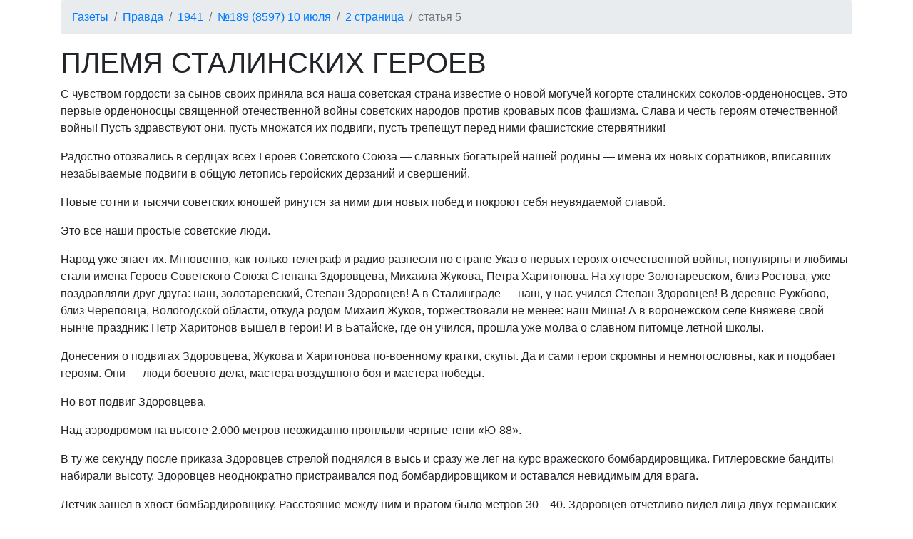

--- FILE ---
content_type: text/html
request_url: https://pape.link/0002/1941/189/2/5.html
body_size: 5365
content:
<!doctype html>
<html lang="ru">

<head>
    
    <meta charset="utf-8">
    <meta name="viewport" content="width=device-width, initial-scale=1, shrink-to-fit=no">
    <meta name="description" content="Правда №189 (8597) 10 июля 1941г. - ПЛЕМЯ СТАЛИНСКИХ ГЕРОЕВ" />

    <link rel="canonical" href="https://pape.link/0002/1941/189/2/5.html">

    
    <link rel="stylesheet" href="https://maxcdn.bootstrapcdn.com/bootstrap/4.0.0/css/bootstrap.min.css"
        integrity="sha384-Gn5384xqQ1aoWXA+058RXPxPg6fy4IWvTNh0E263XmFcJlSAwiGgFAW/dAiS6JXm" crossorigin="anonymous">

    <title>Правда №189 (8597) 10 июля 1941г. - ПЛЕМЯ СТАЛИНСКИХ ГЕРОЕВ</title>
    
    <script async src="https://www.googletagmanager.com/gtag/js?id=G-GQREDRJVXL"></script>
    <script>
        window.dataLayer = window.dataLayer || [];
        function gtag() { dataLayer.push(arguments); }
        gtag('js', new Date());

        gtag('config', 'G-GQREDRJVXL');
    </script>

    
    <script type="text/javascript">
        (function (m, e, t, r, i, k, a) {
            m[i] = m[i] || function () { (m[i].a = m[i].a || []).push(arguments) };
            m[i].l = 1 * new Date(); k = e.createElement(t), a = e.getElementsByTagName(t)[0], k.async = 1, k.src = r, a.parentNode.insertBefore(k, a)
        })
            (window, document, "script", "https://mc.yandex.ru/metrika/tag.js", "ym");

        ym(85492789, "init", {
            clickmap: true,
            trackLinks: true,
            accurateTrackBounce: true
        });
    </script>
    <noscript>
        <div><img src="https://mc.yandex.ru/watch/85492789" style="position:absolute; left:-9999px;" alt="" /></div>
    </noscript>
    
</head>

<body>
    <div class="container">
        <nav aria-label="breadcrumb">
            <ol class="breadcrumb">
                <li class="breadcrumb-item" aria-current="page"><a href="/index.html">Газеты</a></li>
                <li class="breadcrumb-item" aria-current="page"><a href="/0002.html">Правда</a></li>
                <li class="breadcrumb-item" aria-current="page"><a href="/0002/1941.html">1941</a></li>
                <li class="breadcrumb-item" aria-current="page"><a href="/0002/1941/189.html">№189 (8597) 10 июля</a></li>
                <li class="breadcrumb-item" aria-current="page"><a href="/0002/1941/189/2.html">2 страница</a></li>
                <li class="breadcrumb-item active" aria-current="page">статья 5</li>
            </ol>
        </nav>
        <h1>ПЛЕМЯ СТАЛИНСКИХ ГЕРОЕВ</h1>
        <h2></h2>
        <p>С чувством гордости за сынов своих приняла вся наша советская страна известие о новой могучей когорте сталинских соколов-орденоносцев. Это первые орденоносцы священной отечественной войны советских народов против кровавых псов фашизма. Слава и честь героям отечественной войны! Пусть здравствуют они, пусть множатся их подвиги, пусть трепещут перед ними фашистские стервятники!</p>
        <p>Радостно отозвались в сердцах всех Героев Советского Союза — славных богатырей нашей родины — имена их новых соратников, вписавших незабываемые подвиги в общую летопись геройских дерзаний и свершений.</p>
        <p>Новые сотни и тысячи советских юношей ринутся за ними для новых побед и покроют себя неувядаемой славой.</p>
        <p>Это все наши простые советские люди.</p>
        <p>Народ уже знает их. Мгновенно, как только телеграф и радио разнесли по стране Указ о первых героях отечественной войны, популярны и любимы стали имена Героев Советского Союза Степана Здоровцева, Михаила Жукова, Петра Харитонова. На хуторе Золотаревском, близ Ростова, уже поздравляли друг друга: наш, золотаревский, Степан Здоровцев! А в Сталинграде — наш, у нас учился Степан 3доровцев! В деревне Ружбово, близ Череповца, Вологодской области, откуда родом Михаил Жуков, торжествовали не менее: наш Миша! А в воронежском селе Княжеве свой нынче праздник: Петр Харитонов вышел в герои! И в Батайске, где он учился, прошла уже молва о славном питомце летной школы.</p>
        <p>Донесения о подвигах Здоровцева, Жукова и Харитонова по-военному кратки, скупы. Да и сами герои скромны и немногословны, как и подобает героям. Они — люди боевого дела, мастера воздушного боя и мастера победы.</p>
        <p>Но вот подвиг Здоровцева.</p>
        <p>Над аэродромом на высоте 2.000 метров неожиданно проплыли черные тени «Ю-88».</p>
        <p>В ту же секунду после приказа Здоровцев стрелой поднялся в высь и сразу же лег на курс вражеского бомбардировщика. Гитлеровские бандиты набирали высоту. Здоровцев неоднократно пристраивался под бомбардировщиком и оставался невидимым для врага.</p>
        <p>Летчик зашел в хвост бомбардировщику. Расстояние между ним и врагом было метров 30—40. Здоровцев отчетливо видел лица двух германских стрелков-радистов.</p>
        <p>Он энергично нажал на гашетки своих пулеметов. Огненные струи трассирующих пуль сверкнули в заоблачной высоте.</p>
        <p>Расстреляв две очереди, Здоровцев заметил, как выбыл один из пулеметов врага.</p>
        <p>— С одним покончено...</p>
        <p>Протрещала еще одна пулеметная очередь. Она покончила со вторым германским стрелком. Теперь Здоровцеву уже не был страшен огонь бомбардировщика. Вражеский экипаж был ликвидирован наполовину.</p>
        <p>Здоровцев продолжал стрелять и в эту минуту обнаружил, что запас патронов иссяк.</p>
        <p>Он дал форсированный газ.</p>
        <p>Советский истребитель начал сближаться с фашистским бомбардировщиком. Расстояние уменьшалось с каждым мигом — 20 метров, 15 метров, 10... 5... Расстояние между фашистом и советским истребителем — всего один метр. Истребитель рванул вперед, и его стальной винт врезался в хвост врага. Хвост бомбардировщика был обрублен. Фашистский самолет полетел на землю.</p>
        <p>Напрягая, все силы, все мастерство, Здоровцев, привел свою  машину на аэродром. Когда усталый, он вылез из машины, то увидел, что треть лопастей была отбита, остатки загнулись.</p>
        <p>Таким же отчаянно смелым маневром громил своего хищного противника Петр Харитонов. Противник нашел себе могилу у наших северных границ. Петр Харитонов цел и невредим.</p>
        <p>Михаил Жуков на своем истребителе совершал в воздухе чудеса. В воздушном бою он, раз&#39;ярившись, загнал самолет противника на пикирование в Псковское озеро. Как говорится, устроил фашисту вынужденную посадку на дно озера.</p>
        <p>Так воюют и побеждают простые советские люди, не знающие страха в борьбе, гордые сыны нашего крылатого народа. Они множат мастерство на отвагу и бьют врага, беспощадно обрушивая на него тонны стали, уничтожая его в воздухе.</p>
        <p>Новые Герои Советского Союза — из самых молодых воспитанников наших воздушных школ. Все трое окончили учебу в 1940 году. Самому младшему из них, Жукову, 24 года, а Здоровцеву и Харитонову — по 25.</p>
        <p></p>
        <p>Бомбардировочный полк майора Бузылева, награжденного орденом Красного Знамени, имел в боях с фашистами основное задание: бомбить мотомехчасти, военные об&#39;екты и тылы противника. Выполняя это задание, полк Бузылева, усилиями своих стрелков-радистов попутно сбил в несколько вылетов 13 немецко-фашистских самолетов.</p>
        <p>Бомбардировщики звена старшего лейтенанта Газазяна, награжденного орденом Красного Знамени, тоже не раз встречались с вражескими машинами. И выходили победителями. Даже тогда, когда самолет Газазяна оказался поврежденным — было полностью нарушено управление, — отважный летчик прилетел и сел на свой аэродром, пользуясь в полете только мотором. Был у Газазяна и такой эпизод. Самолет горит, пылает. А летчик, не покидая его, хладнокровно производит посадку, спасает экипаж, а раненого штурмана выносит на себе.</p>
        <p>Из той же стаи славных — старший лейтенант Николай Васильевич Терехин. Десятки боевых вылетов за его плечами и всегда он — победитель. Перехватив грузу немецких бомбардировщиков, Терехин атаковал одного из них, убил в упор вражеского стрелка-радиста и короткой очередью поверг горящий бомбардировщик на землю.</p>
        <p>Преследуя две уходящих машины, он расстрелял все патроны и, бросившись тараном на второй вражеский бомбардировщик, обрубил ему хвост. Несмотря на то, что истребитель был поврежден, Терехин ринулся на третий бомбардировщик, на ходу отстегнув ремни и открыв, борт кабины. Обе машины повалились вниз. Спустившись на парашюте, Терехин увидел двух спасшихся немецких парашютистов, он преследует их на земле и загоняет в руки красноармейцев.</p>
        <p>Командир эскадрильи капитан Дроздов Иван Николаевич имеет пять боевых вылетов. Он сбил пять самолетов.</p>
        <p>Эскадрилья капитана Манторова Семена Ивановича за 11 вылетов сбила шесть самолетов. Тов. Манторов своей находчивостью и организованным огнем вывел из боя подразделение.</p>
        <p>Стрелок-радист младший сержант Волков Анатолий Георгиевич, будучи атакован тремя истребителями, сбил один из них, а остальные бежали.</p>
        <p>Среди награжденных орденами — Григорий Логинович Грибов, военный инженер 3-го ранга. В своей авиационной части он работает старшим инженером по эксплуатации. Подвиг Грибова совершен не в воздушных высотах. Инженер не парит в небе. Он ведет скромную работу на земле — четко и бесперебойно организует технико-эксплуатационную службу. За все боевые вылеты не было в полку ни одного отказа материальной части и ни одной задержки в вылете. Бесстрашие наших летчиков, их отвага и мастерство опираются на геройский труд скромных техников и инженеров, содержащих в безукоризненном порядке боевую материальную часть и грозное боевое оружие.</p>
        <p>Так без устали и ночью и днем бьются с коварным и хищным врагом за нашу родную землю командиры кораблей, политработники, штурманы, пилоты, стрелки-радисты, инженеры нашей доблестной авиации. Подвиги их останутся в веках, их слава не померкнет никогда.</p>
        
        <authors class="font-weight-bold">
            <p></p>
            
        </authors>
    </div>
    <section class="bg-light container">
        <div class="container p-4 pb-0 row">
            <a href="/0002/1941/189/2/4.html" class="col text-left">Предыдущая статья</a>
            <a href="/0002/1941/189/2/6.html" class="col text-right">Следующая статья</a>
        </div>
    </section>
    
    
    <script src="https://code.jquery.com/jquery-3.2.1.slim.min.js"
        integrity="sha384-KJ3o2DKtIkvYIK3UENzmM7KCkRr/rE9/Qpg6aAZGJwFDMVNA/GpGFF93hXpG5KkN"
        crossorigin="anonymous"></script>
    <script src="https://cdnjs.cloudflare.com/ajax/libs/popper.js/1.12.9/umd/popper.min.js"
        integrity="sha384-ApNbgh9B+Y1QKtv3Rn7W3mgPxhU9K/ScQsAP7hUibX39j7fakFPskvXusvfa0b4Q"
        crossorigin="anonymous"></script>
    <script src="https://maxcdn.bootstrapcdn.com/bootstrap/4.0.0/js/bootstrap.min.js"
        integrity="sha384-JZR6Spejh4U02d8jOt6vLEHfe/JQGiRRSQQxSfFWpi1MquVdAyjUar5+76PVCmYl"
        crossorigin="anonymous"></script>
</body>

</html>